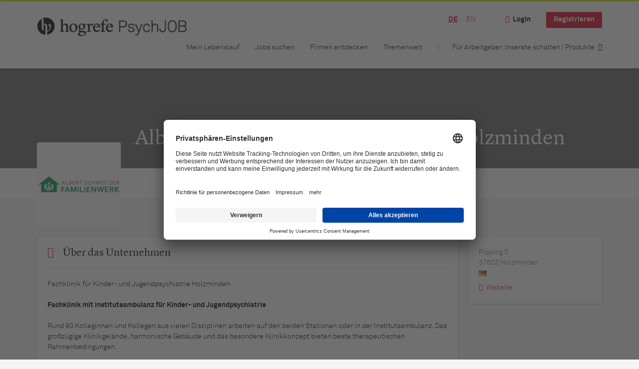

--- FILE ---
content_type: text/html; charset=utf-8
request_url: https://www.psychjob.eu/de/unternehmen/albert-schweitzer-therapeutikum-holzminden
body_size: 385931
content:
<!DOCTYPE html>
<!--[if IEMobile 7]><html class="no-js ie iem7" lang="de" dir="ltr"><![endif]-->
<!--[if lte IE 6]><html class="no-js ie lt-ie9 lt-ie8 lt-ie7" lang="de" dir="ltr"><![endif]-->
<!--[if (IE 7)&(!IEMobile)]><html class="no-js ie lt-ie9 lt-ie8" lang="de" dir="ltr"><![endif]-->
<!--[if IE 8]><html class="no-js ie lt-ie9" lang="de" dir="ltr"><![endif]-->
<!--[if (gte IE 9)|(gt IEMobile 7)]><html class="no-js ie" lang="de" dir="ltr" prefix="og: http://ogp.me/ns# content: http://purl.org/rss/1.0/modules/content/ dc: http://purl.org/dc/terms/ foaf: http://xmlns.com/foaf/0.1/ rdfs: http://www.w3.org/2000/01/rdf-schema# sioc: http://rdfs.org/sioc/ns# sioct: http://rdfs.org/sioc/types# skos: http://www.w3.org/2004/02/skos/core# xsd: http://www.w3.org/2001/XMLSchema#"><![endif]-->
<!--[if !IE]><!--><html class="no-js" lang="de" dir="ltr" prefix="og: http://ogp.me/ns# content: http://purl.org/rss/1.0/modules/content/ dc: http://purl.org/dc/terms/ foaf: http://xmlns.com/foaf/0.1/ rdfs: http://www.w3.org/2000/01/rdf-schema# sioc: http://rdfs.org/sioc/ns# sioct: http://rdfs.org/sioc/types# skos: http://www.w3.org/2004/02/skos/core# xsd: http://www.w3.org/2001/XMLSchema#"><!--<![endif]-->
<head>
  <title>Albert-Schweitzer-Therapeutikum Holzminden | PsychJOB</title>
  <!--[if IE]><![endif]-->
<meta charset="utf-8" />
<meta name="description" content="Finde Albert-Schweitzer-Therapeutikum Holzminden auf PsychJOB." />
<script type="application/ld+json">{"@context":"http:\/\/schema.org","@type":"WebSite","name":"PsychJOB","url":"https:\/\/www.psychjob.eu"}</script>
<script type="application/ld+json">{"@context":"http:\/\/schema.org","@type":"Organization","url":"https:\/\/www.psychjob.eu","logo":"https:\/\/www.psychjob.eu\/de\/sites\/all\/themes\/psychjob\/logo.png"}</script>
<script type="application/ld+json">{"@context":"http:\/\/schema.org","@type":"ProfilePage","dateCreated":"2018-01-17CET:10:41:56","dateModified":"2023-08-22CEST:12:29:59","mainEntity":{"@type":"Organization","name":"Albert-Schweitzer-Therapeutikum Holzminden","email":"info@familienwerk.de","sameAs":["https:\/\/www.psychjob.eu\/de\/unternehmen\/albert-schweitzer-therapeutikum-holzminden"],"alternateName":"Fachklinik f\u00fcr Kinder- und Jugendpsychiatrie und -Psychotherapie","logo":"https:\/\/www.psychjob.eu\/sites\/default\/files\/styles\/squared_logo\/public\/company_logos\/logo_familienwerk_mail_0.gif?itok=lVbZa-gA","address":{"@type":"PostalAddress","addressLocality":"Holzminden, Deutschland","postalCode":"37603","streetAddress":"Pipping 5"},"contactPoint":[{"@type":"ContactPoint","name":"Susanne Schwarz","telephone":"Telefon: 05531 \/ 93 11 34","image":"https:\/\/www.psychjob.eu\/sites\/default\/files\/styles\/squared_photos_thumbnail\/public\/schwarz.jpg?itok=YrUnqtrW"},{"@type":"ContactPoint","name":"Dirk Dammann","telephone":"0553193110","image":"https:\/\/www.psychjob.eu\/sites\/default\/files\/styles\/squared_photos_thumbnail\/public\/dammann.jpg?itok=v4D0ZEf6"}]}}</script>
<link href="https://www.psychjob.eu/de/unternehmen/albert-schweitzer-therapeutikum-holzminden" rel="alternate" hreflang="de" />
<link href="https://www.psychjob.eu/en/company/albert-schweitzer-therapeutikum-holzminden" rel="alternate" hreflang="en" />
<link as="image" href="https://www.psychjob.eu/sites/all/themes/psychjob/logo.png" rel="preload" />
<link as="font" href="https://www.psychjob.eu/profiles/recruiter/themes/epiq/dist/fonts/fontawesome-webfont.woff" type="font/woff" crossorigin="1" rel="preload" />
<link as="font" href="https://www.psychjob.eu/sites/all/themes/psychjob/dist/fonts/akkurat-pro/AkkuratPro-Bold.woff" crossorigin="1" type="font/woff" rel="preload" />
<link as="font" href="https://www.psychjob.eu/sites/all/themes/psychjob/dist/fonts/akkurat-pro/AkkuratPro-Bold.woff2" crossorigin="1" type="font/woff2" rel="preload" />
<link as="font" href="https://www.psychjob.eu/sites/all/themes/psychjob/dist/fonts/akkurat-pro/AkkuratPro-Light.woff" crossorigin="1" type="font/woff" rel="preload" />
<link as="font" href="https://www.psychjob.eu/sites/all/themes/psychjob/dist/fonts/akkurat-pro/AkkuratPro-Light.woff2" crossorigin="1" type="font/woff2" rel="preload" />
<link as="font" href="https://www.psychjob.eu/sites/all/themes/psychjob/dist/fonts/lyon/LyonText-Regular.woff" crossorigin="1" type="font/woff" rel="preload" />
<link as="font" href="https://www.psychjob.eu/sites/all/themes/psychjob/dist/fonts/lyon/LyonText-Regular.woff2" crossorigin="1" type="font/woff2" rel="preload" />
<link as="font" href="https://www.psychjob.eu/sites/all/themes/psychjob/dist/fonts/lyon/LyonText-RegularItalic.woff" crossorigin="1" type="font/woff" rel="preload" />
<link as="font" href="https://www.psychjob.eu/sites/all/themes/psychjob/dist/fonts/lyon/LyonText-RegularItalic.woff2" crossorigin="1" type="font/woff2" rel="preload" />
<link as="font" href="https://www.psychjob.eu/sites/all/themes/psychjob/dist/fonts/lyon/LyonText-Semibold.woff" crossorigin="1" type="font/woff" rel="preload" />
<link as="font" href="https://www.psychjob.eu/sites/all/themes/psychjob/dist/fonts/lyon/LyonText-Semibold.woff2" crossorigin="1" type="font/woff2" rel="preload" />
<link rel="shortcut icon" href="https://www.psychjob.eu/sites/all/themes/psychjob/favicon.ico" type="image/vnd.microsoft.icon" />
<script>window.dataLayer = window.dataLayer || []; window.dataLayer.push({"event":"companyProfileVisit","entityId":"11794","entityType":"profile2","entityBundle":"company_profile","entityUid":"6566","userRole":"anonymous","company":"Albert-Schweitzer-Therapeutikum Holzminden","title":"Albert-Schweitzer-Therapeutikum Holzminden"});</script>
<link rel="profile" href="http://www.w3.org/1999/xhtml/vocab" />
<meta property="og:image" name="twitter:image:src" content="https://www.psychjob.eu/sites/all/themes/psychjob/dist/images/og-image.jpg" />
<meta property="og:image" content="https://www.psychjob.eu/sites/all/themes/psychjob/dist/images/og-image.jpg" />
<meta name="HandheldFriendly" content="true" />
<meta name="MobileOptimized" content="width" />
<meta http-equiv="cleartype" content="on" />
<link rel="apple-touch-icon" href="https://www.psychjob.eu/sites/all/themes/psychjob/apple-touch-icon.png" />
<link rel="apple-touch-icon-precomposed" href="https://www.psychjob.eu/sites/all/themes/psychjob/apple-touch-icon-precomposed.png" />
<meta name="viewport" content="width=device-width, initial-scale=1.0, minimum-scale=1.0" />
<link rel="canonical" href="https://www.psychjob.eu/de/unternehmen/albert-schweitzer-therapeutikum-holzminden" />
<meta property="og:site_name" content="PsychJOB" />
<meta property="og:type" content="article" />
<meta property="og:url" content="https://www.psychjob.eu/de/unternehmen/albert-schweitzer-therapeutikum-holzminden" />
<meta property="og:title" content="Albert-Schweitzer-Therapeutikum Holzminden" />
  <link type="text/css" rel="stylesheet" href="https://www.psychjob.eu/sites/default/files/advagg_css/css__ecI-b0vwEJN6z93gbin_rJzyoreyiqbGbvGNw-Nq9Js__v3bu_jS-KalT7VWCxG4S2YHDhQB22AbKBgcaS8N0x9U__UR8i6vIOm3xYpMIDHOMx8TwZEuDQHf-UBJYVqJiH-us.css" media="all" />
<style>@font-face{font-family:'drop';src:local(Arial),local(Droid)}@font-face{font-family:'spinjs';src:local(Arial),local(Droid)}.ajax-progress div.throbber{font-family:spinjs !important;line-height:15px;text-indent:1px;word-spacing:33px;letter-spacing:50px;font-size:25px;font-weight:400;text-decoration:none;color:#475a69;background-color:#000}</style>
<link type="text/css" rel="stylesheet" href="https://www.psychjob.eu/sites/default/files/advagg_css/css__z_jvnuh18J-JgMzlrUDMdUh62WKajjf7VedEKHLU5fY__AEpsV9b9RLvSJidMNPveWS8FswBtXY9AOYvX76e7NHc__UR8i6vIOm3xYpMIDHOMx8TwZEuDQHf-UBJYVqJiH-us.css" media="all" />
<link type="text/css" rel="stylesheet" href="https://www.psychjob.eu/sites/default/files/advagg_css/css__C1V8uOCHnK8qNIALiqTXiAbpSBBorE1AG7i6DlqRqP4__YWuFyRRqU2Yvz2-ikmaY1UXWjOXzE0fGAqsBAksWAPQ__UR8i6vIOm3xYpMIDHOMx8TwZEuDQHf-UBJYVqJiH-us.css" media="all" />
<link type="text/css" rel="stylesheet" href="https://www.psychjob.eu/sites/default/files/advagg_css/css__Tz5lNCiTgVHj16ONWOLeHl-TLtMtD766egRkbeYCQsw__TeumE-w36UBAlesDoSmnuQwI-oMdMpMhTUtOqcCAldg__UR8i6vIOm3xYpMIDHOMx8TwZEuDQHf-UBJYVqJiH-us.css" media="all" />
<link type="text/css" rel="stylesheet" href="https://www.psychjob.eu/sites/default/files/advagg_css/css__A79djoHYucfj0alIB2sOqIlozkz8BrRaq88L3_GLdLc__p8zfR56TlNZoOhnANGKqJ5oyxRNdKhQni1hpU_AQptM__UR8i6vIOm3xYpMIDHOMx8TwZEuDQHf-UBJYVqJiH-us.css" media="all" />
<link type="text/css" rel="stylesheet" href="https://www.psychjob.eu/sites/default/files/advagg_css/css__AmJ-BBZ2gUAOAaVhtWV7oTrXrVsj71E1cfxLfZHTRoc__qgvUDhzPXd-Mu8rwrLpUZVmYJaLz4fgdW_lyvDpncak__UR8i6vIOm3xYpMIDHOMx8TwZEuDQHf-UBJYVqJiH-us.css" media="all" />

<!--[if lte IE 8]>
<link type="text/css" rel="stylesheet" href="https://www.psychjob.eu/sites/default/files/advagg_css/css__t9hTppTjJxMg2Tio4jjKFGhSL4iCpVAksy6AQ5Lg1sg__FlOZyqAEteosJDI2x9JFUGjTCUtysjCmrDzsoT9Rk-8__UR8i6vIOm3xYpMIDHOMx8TwZEuDQHf-UBJYVqJiH-us.css" media="all" />
<![endif]-->

<!--[if lte IE 8]>
<link type="text/css" rel="stylesheet" href="https://www.psychjob.eu/sites/default/files/advagg_css/css__fNdeCP5xMlvfbVzQ6DSgHC7t-FXEXp24uWVqh-cCIDM__fRaMT7yhvFH--6dnKvPjC-81qY5k6OyZ_Agq8kSTeMQ__UR8i6vIOm3xYpMIDHOMx8TwZEuDQHf-UBJYVqJiH-us.css" media="all" />
<![endif]-->

<!--[if lte IE 8]>
<link type="text/css" rel="stylesheet" href="https://www.psychjob.eu/sites/default/files/advagg_css/css__L_V1-DcINmPvfQ1-OEQrhRrpKba09aY8pdZ8STrcaRc__5G4LVTg-IfgTfwD1n32H9uK_HyhD_YgpgONOu0NXAGg__UR8i6vIOm3xYpMIDHOMx8TwZEuDQHf-UBJYVqJiH-us.css" media="all" />
<![endif]-->
  <script src="https://app.usercentrics.eu/browser-ui/latest/loader.js" id="usercentrics-cmp" data-settings-id="YgZlsb61b" defer="defer"></script>
<script>
<!--//--><![CDATA[//><!--
var googletag=googletag||{};googletag.cmd=googletag.cmd||[];googletag.slots=googletag.slots||{};
//--><!]]>
</script>
<script>
<!--//--><![CDATA[//><!--
(function() {
  var gads = document.createElement("script"); gads.async = true;
  gads.src = "https://www.googletagservices.com/tag/js/gpt.js"
  var node = document.getElementsByTagName("script")[0];
  node.parentNode.insertBefore(gads, node);
}());
//--><!]]>
</script>
</head>
<body class="html not-front not-logged-in page-company page-company- page-company-6566 company-public-profile--new i18n-de section-unternehmen no-sidebars has-branding-logo" x-ms-format-detection="none">
  <a href="#main-content" class="element-invisible element-focusable">Zum Hauptinhalt springen</a>
  <noscript aria-hidden="true"><iframe src="https://www.googletagmanager.com/ns.html?id=GTM-MQL8L28" height="0" width="0" style="display:none;visibility:hidden" title="Google Tag Manager">Google Tag Manager</iframe></noscript>  <div  class="l-page company-profile--no-cover">
  <header class="l-header" role="banner">
    <div class="l-mobile-menu">
      <div class="menu">
        <button class="menu--mobile__switch svg-icon--action svg-icon">
          
<span class="recruiter-epiq-icon svg-icon"  class="recruiter-epiq-icon svg-icon">
<svg xmlns="http://www.w3.org/2000/svg" role="img" aria-labelledby="bars" viewBox="0 0 100 100">
      <title id="bars">Menü</title>
    <use
    xlink:href="https://www.psychjob.eu/sites/all/themes/psychjob/dist/icons/defs/icons.svg?refresh2#bars"></use>
</svg>
</span>
        </button>
      </div>
      <div class="l-branding-mobile">
                              <a href="/de"
               title="PsychJOB" rel="home"
               class="site-logo">
              <img src="https://www.psychjob.eu/sites/all/themes/psychjob/logo.png"
                   alt="PsychJOB logo" width="330" height="42"/>
            </a>
                                </div>
      <a href="/de/jobs" class="svg-icon--action svg-icon">
        
<span class="recruiter-epiq-icon svg-icon"  class="recruiter-epiq-icon svg-icon">
<svg xmlns="http://www.w3.org/2000/svg" role="img" aria-labelledby="search" viewBox="0 0 100 100">
      <title id="search">Jobs suchen</title>
    <use
    xlink:href="https://www.psychjob.eu/sites/all/themes/psychjob/dist/icons/defs/icons.svg?refresh2#search"></use>
</svg>
</span>
      </a>
    </div>
    <div class="l-container">
      <div class="l-branding">
                  <a href="/de"
             title="PsychJOB" rel="home"
             class="site-logo">
            <img src="https://www.psychjob.eu/sites/all/themes/psychjob/logo.png"
                 alt="PsychJOB logo" width="330" height="42"/>
          </a>
                
                      </div>

            <div class="l-navigation-container mobile-menu">
        <div class="navigation__mobile-menu-branding">
                      <a href="/de"
               title="PsychJOB" rel="home"
               class="site-logo">
              <img src="https://www.psychjob.eu/sites/all/themes/psychjob/logo.png"
                   alt="PsychJOB logo" width="330" height="42"/>
            </a>
                    <button class="mobile-menu__close svg-icon--action">
            
<span class="recruiter-epiq-icon svg-icon svg-icon--action"  class="recruiter-epiq-icon svg-icon svg-icon--action">
<svg xmlns="http://www.w3.org/2000/svg" role="img" aria-labelledby="times" viewBox="0 0 100 100">
      <title id="times">Menü schließen</title>
    <use
    xlink:href="https://www.psychjob.eu/sites/all/themes/psychjob/dist/icons/defs/icons.svg?refresh2#times"></use>
</svg>
</span>
          </button>
        </div>
        <div class="l-navigation-top">
                      <div class="l-region l-region--navigation-top">
    <div id="block-locale-language" role="complementary" class="block block--locale block--locale-language">
        <div class="block__title"><span>Sprachen</span></div>
      <div class="block__content">
    <ul class="language-switcher-locale-url"><li class="de first active"><a href="/de/unternehmen/albert-schweitzer-therapeutikum-holzminden" class="language-link active active" xml:lang="de" hreflang="de">DE</a></li>
<li class="en-UK last"><a href="/en/company/albert-schweitzer-therapeutikum-holzminden" class="language-link" xml:lang="en-UK" hreflang="en">EN</a></li>
</ul>  </div>
</div>
<nav id="block-menu-menu-login-menu" role="navigation" aria-label="Loginmenü" class="block block--menu block-user-menu block--menu-menu-login-menu">
        <div class="block__title"><span><strong>Loginmenü</strong></span></div>
    
  <ul class="menu"><li class="first leaf"><a href="/de/user/login" class="login-transparent">Login</a></li>
<li class="last leaf"><a href="/de/user/register" class="epiq-button--primary">Registrieren</a></li>
</ul></nav>
  </div>
        </div>
        <div class="l-navigation-main">
            <div class="l-region l-region--navigation">
    <nav id="block-menu-menu-applicant-menu" role="navigation" aria-label="Bewerbermenü" class="block block--menu block-main-menu block-applicant-menu block--menu-menu-applicant-menu">
        <div class="block__title"><span><strong>Bewerbermenü</strong></span></div>
    
  <ul class="menu"><li class="first leaf"><a href="/de/lebenslauf">Mein Lebenslauf</a></li>
<li class="collapsed"><a href="/de/jobs">Jobs suchen</a></li>
<li class="leaf"><a href="/de/unternehmen-suchen">Firmen entdecken</a></li>
<li class="leaf"><a href="https://www.psychjob.eu/de/themen">Themenwelt</a></li>
<li class="last leaf"><a href="/de/recruiter" class="menu-item--switch">Für Arbeitgeber: Inserate schalten | Produkte</a></li>
</ul></nav>
  </div>
        </div>
      </div>
    </div>
  </header>

      <div class="l-hero">
      <div class="company-profile-cover"></div>    </div>
  
  
  
  <div class="l-main">
    <div class="l-container">
      <div class="l-content" role="main">
        <a id="main-content"></a>
                          <h1 class="page-title">Albert-Schweitzer-Therapeutikum Holzminden</h1>
                                                                  <div class="l-region l-region--content">
    
<div  class="panel-display panel--public-profile clearfix public-profile panel--sidebar-visible public-profile--profile2 public-profile--company-profile">

  <div class="panel-panel panel__cover">
    <div class="panel-pane pane-company-logo-placeholder">
            <div class="pane-field-collection-item-field-company-logo"><picture  title="Albert-Schweitzer-Therapeutikum Holzminden">
<!--[if IE 9]><video style="display: none;"><![endif]-->
<source srcset="https://www.psychjob.eu/sites/default/files/styles/squared_logo_wide_1x/public/company_logos/logo_familienwerk_mail_0.gif?itok=GMvLPILM 1x, https://www.psychjob.eu/sites/default/files/styles/squared_logo_wide_2x/public/company_logos/logo_familienwerk_mail_0.gif?itok=OVUnhVko 2x" media="(min-width: 1200px)" />
<source srcset="https://www.psychjob.eu/sites/default/files/styles/squared_logo_narrow_1x/public/company_logos/logo_familienwerk_mail_0.gif?itok=OOYaakEN 1x, https://www.psychjob.eu/sites/default/files/styles/squared_logo_narrow_2x/public/company_logos/logo_familienwerk_mail_0.gif?itok=gob0ErKk 2x" media="(min-width: 800px)" />
<source srcset="https://www.psychjob.eu/sites/default/files/styles/squared_logo_small_1x/public/company_logos/logo_familienwerk_mail_0.gif?itok=PWdM2Dx7 1x, https://www.psychjob.eu/sites/default/files/styles/squared_logo_small_2x/public/company_logos/logo_familienwerk_mail_0.gif?itok=N9EIem9e 2x" media="(min-width: 480px)" />
<source srcset="https://www.psychjob.eu/sites/default/files/styles/squared_logo_mobile_1x/public/company_logos/logo_familienwerk_mail_0.gif?itok=9tOGYemh 1x, https://www.psychjob.eu/sites/default/files/styles/squared_logo_mobile_2x/public/company_logos/logo_familienwerk_mail_0.gif?itok=DlWi_irn 2x" media="(min-width: 0px)" />
<!--[if IE 9]></video><![endif]-->
<img  src="https://www.psychjob.eu/sites/default/files/styles/frontpage_company_logo/public/company_logos/logo_familienwerk_mail_0.gif?itok=j1bkpPNH" alt="Albert-Schweitzer-Therapeutikum Holzminden" title="Albert-Schweitzer-Therapeutikum Holzminden" />
</picture></div>    </div>
<div class="panel-pane pane-entity-field pane-field-collection-item-field-company-name">
            <!--
This file is not used by Drupal core, which uses theme functions instead.
See http://api.drupal.org/api/function/theme_field/7 for details.
After copying this file to your theme's folder and customizing it, remove this
HTML comment.
-->
<div class="field field--name-field-company-name field--type-text field--label-hidden">
      <div class="field__items">
                <div class="field__item even">Albert-Schweitzer-Therapeutikum Holzminden</div>
          </div>
</div>
    </div>
  </div>

  <div class="panel__main ">
        <div class="panel-panel panel__general">
            
      <div class="panel-panel panel__description">
        <div class="panel-pane pane-panels-mini pane-company-profile-info">
            <div class="panel-display panel--two-rows clearfix" id="mini-panel-company_profile_info">
  <div class="panel__content1">
    <div class="panel-pane pane-entity-field pane-field-collection-item-field-company-address">
            <!--
This file is not used by Drupal core, which uses theme functions instead.
See http://api.drupal.org/api/function/theme_field/7 for details.
After copying this file to your theme's folder and customizing it, remove this
HTML comment.
-->
<div class="field field--name-field-company-address field--type-addressfield field--label-hidden">
      <div class="field__items">
                <div class="field__item even"><div class="street-block"><div class="thoroughfare">Pipping 5</div></div>
<div class="addressfield-container-inline locality-block country-DE country-hidden"><span class="postal-code">37603</span> <span class="locality">Holzminden</span></div>
 <img typeof="foaf:Image" src="https://www.psychjob.eu/profiles/recruiter/modules/countryicons_shiny/images/de.png" alt="" /></div>
          </div>
</div>
    </div>
<div class="panel-pane pane-entity-field pane-field-collection-item-field-company-homepage">
            <!--
This file is not used by Drupal core, which uses theme functions instead.
See http://api.drupal.org/api/function/theme_field/7 for details.
After copying this file to your theme's folder and customizing it, remove this
HTML comment.
-->
<div class="field field--name-field-company-homepage field--type-link-field field--label-hidden">
      <div class="field__items">
                <div class="field__item even"><a href="http://www.therapeutikum-holzminden.de" rel="nofollow" target="_blank"><span>Website</span></a></div>
          </div>
</div>
    </div>
  </div>
  <div class="panel__content2">
      </div>
</div>
    </div>
<div class="panel-pane pane-entity-field pane-profile2-field-company-profile-info">
          <h2 class="pane-title">
              <i class="field-collection__icon" aria-hidden="true"></i>            Über das Unternehmen    </h2>
        <div class="field-collection-container clearfix"><!--
This file is not used by Drupal core, which uses theme functions instead.
See http://api.drupal.org/api/function/theme_field/7 for details.
After copying this file to your theme's folder and customizing it, remove this
HTML comment.
-->
<div class="field field--name-field-company-profile-info field--type-field-collection field--label-hidden">
      <div class="field__items">
                <div class="field__item even"><div class="field-collection-view clearfix view-mode-full field-collection-view-final"><div class="entity entity-field-collection-item field-collection-item-field-company-profile-info clearfix" about="/de/field-collection/field-company-profile-info/9131" typeof="" class="entity entity-field-collection-item field-collection-item-field-company-profile-info">
  <div class="content">
    <!--
This file is not used by Drupal core, which uses theme functions instead.
See http://api.drupal.org/api/function/theme_field/7 for details.
After copying this file to your theme's folder and customizing it, remove this
HTML comment.
-->
<div class="field field--name-field-company-presentation field--type-text-long field--label-hidden">
      <div class="field__items">
                <div class="field__item even"><div class="field-expander field-expander-0"><p>Fachklinik für Kinder- und Jugendpsychiatrie Holzminden</p>
<p><strong>Fachklinik mit Institutsambulanz für Kinder- und Jugendpsychiatrie </strong></p>
<p>Rund 90 Kolleginnen und Kollegen aus vielen Disziplinen arbeiten auf den beiden Stationen oder in der Institutsambulanz. Das großzügige Klinikgelände, harmonische Gebäude und das besondere Klinikkonzept bieten beste therapeutischen Rahmenbedingungen.</p>
</div></div>
          </div>
</div>
<!--
This file is not used by Drupal core, which uses theme functions instead.
See http://api.drupal.org/api/function/theme_field/7 for details.
After copying this file to your theme's folder and customizing it, remove this
HTML comment.
-->
<div class="field field--name-field-company-profile-type field--type-list-text field--label-inline clearfix">
        <div class="field__label">Art des Unternehmens&nbsp;</div>
      <div class="field__items">
                <div class="field__item even">Unternehmen</div>
          </div>
</div>
<!--
This file is not used by Drupal core, which uses theme functions instead.
See http://api.drupal.org/api/function/theme_field/7 for details.
After copying this file to your theme's folder and customizing it, remove this
HTML comment.
-->
<div class="field field--name-field-company-size field--type-taxonomy-term-reference field--label-inline clearfix">
        <div class="field__label">Unternehmensgröße&nbsp;</div>
      <div class="field__items">
                <div class="field__item even">Mittelbetrieb (51-250 MA)</div>
          </div>
</div>
<!--
This file is not used by Drupal core, which uses theme functions instead.
See http://api.drupal.org/api/function/theme_field/7 for details.
After copying this file to your theme's folder and customizing it, remove this
HTML comment.
-->
<div class="field field--name-field-company-occupational-field field--type-taxonomy-term-reference field--label-inline clearfix">
        <div class="field__label">Gesuchte Berufsfelder&nbsp;</div>
      <div class="field__items">
                <div class="field__item even">Kinder-/Jugendpsychiatrie</div>
          </div>
</div>
  </div>
</div>
</div></div>
          </div>
</div>
</div>    </div>
      </div>
    </div>
    
    <div  class="panel-panel panel__content">
      <div id="company-profile-contacts" class="panel-pane pane-entity-field pane-profile2-field-company-profile-contact">
            <div class="field-collection-container clearfix"><!--
This file is not used by Drupal core, which uses theme functions instead.
See http://api.drupal.org/api/function/theme_field/7 for details.
After copying this file to your theme's folder and customizing it, remove this
HTML comment.
-->
<div class="field field--name-field-company-profile-contact field--type-field-collection field--label-above">
        <div class="field__label"><i class="field-collection__icon" aria-hidden="true"></i>Ansprechpartner&nbsp;</div>
      <div class="field__items">
                <div class="field__item even"><div class="field-collection-view clearfix view-mode-full"><div class="entity entity-field-collection-item field-collection-item-field-company-profile-contact clearfix" about="/de/field-collection/field-company-profile-contact/2601" typeof="" class="entity entity-field-collection-item field-collection-item-field-company-profile-contact">
  <div class="content">
    <div><!--
This file is not used by Drupal core, which uses theme functions instead.
See http://api.drupal.org/api/function/theme_field/7 for details.
After copying this file to your theme's folder and customizing it, remove this
HTML comment.
-->
<div class="field field--name-field-company-contact-photo field--type-image field--label-hidden">
      <div class="field__items">
                <div class="field__item even"><img typeof="foaf:Image" src="https://www.psychjob.eu/sites/default/files/styles/squared_photos_thumbnail/public/schwarz.jpg?itok=YrUnqtrW&amp;sc=b547cf5cc3fa53b0856bba9d6d7597d4" width="84" height="84" alt="Susanne Schwarz" /></div>
          </div>
</div>
</div><div><div><!--
This file is not used by Drupal core, which uses theme functions instead.
See http://api.drupal.org/api/function/theme_field/7 for details.
After copying this file to your theme's folder and customizing it, remove this
HTML comment.
-->
<div class="field field--name-field-company-contact-firstname field--type-text field--label-hidden">
      <div class="field__items">
                <div class="field__item even">Susanne Schwarz&nbsp;</div>
          </div>
</div>
<!--
This file is not used by Drupal core, which uses theme functions instead.
See http://api.drupal.org/api/function/theme_field/7 for details.
After copying this file to your theme's folder and customizing it, remove this
HTML comment.
-->
<div class="field field--name-field-company-contact-lastname field--type-text field--label-hidden">
      <div class="field__items">
                <div class="field__item even"></div>
          </div>
</div>
</div><!--
This file is not used by Drupal core, which uses theme functions instead.
See http://api.drupal.org/api/function/theme_field/7 for details.
After copying this file to your theme's folder and customizing it, remove this
HTML comment.
-->
<div class="field field--name-field-company-contact-phone field--type-text field--label-hidden">
      <div class="field__items">
                <div class="field__item even">Telefon: 05531 / 93 11 34</div>
          </div>
</div>
<!--
This file is not used by Drupal core, which uses theme functions instead.
See http://api.drupal.org/api/function/theme_field/7 for details.
After copying this file to your theme's folder and customizing it, remove this
HTML comment.
-->
<div class="field field--name-field-company-contact-email field--type-email field--label-hidden">
      <div class="field__items">
                <div class="field__item even"><a href="mailto:schwarz@familienwerk.de">schwarz@familienwerk.de</a></div>
          </div>
</div>
</div>  </div>
</div>
</div></div>
                <div class="field__item odd"><div class="field-collection-view clearfix view-mode-full field-collection-view-final"><div class="entity entity-field-collection-item field-collection-item-field-company-profile-contact clearfix" about="/de/field-collection/field-company-profile-contact/33693" typeof="" class="entity entity-field-collection-item field-collection-item-field-company-profile-contact">
  <div class="content">
    <div><!--
This file is not used by Drupal core, which uses theme functions instead.
See http://api.drupal.org/api/function/theme_field/7 for details.
After copying this file to your theme's folder and customizing it, remove this
HTML comment.
-->
<div class="field field--name-field-company-contact-photo field--type-image field--label-hidden">
      <div class="field__items">
                <div class="field__item even"><img typeof="foaf:Image" src="https://www.psychjob.eu/sites/default/files/styles/squared_photos_thumbnail/public/dammann.jpg?itok=v4D0ZEf6&amp;sc=6058341918e8a66af34a3f68ca9ba939" width="84" height="84" alt="Dirk Dammann" /></div>
          </div>
</div>
</div><div><div><!--
This file is not used by Drupal core, which uses theme functions instead.
See http://api.drupal.org/api/function/theme_field/7 for details.
After copying this file to your theme's folder and customizing it, remove this
HTML comment.
-->
<div class="field field--name-field-person-title-1 field--type-text field--label-hidden">
      <div class="field__items">
                <div class="field__item even"></div>
          </div>
</div>
<!--
This file is not used by Drupal core, which uses theme functions instead.
See http://api.drupal.org/api/function/theme_field/7 for details.
After copying this file to your theme's folder and customizing it, remove this
HTML comment.
-->
<div class="field field--name-field-company-contact-firstname field--type-text field--label-hidden">
      <div class="field__items">
                <div class="field__item even">Dr. Dirk Dammann&nbsp;</div>
          </div>
</div>
<!--
This file is not used by Drupal core, which uses theme functions instead.
See http://api.drupal.org/api/function/theme_field/7 for details.
After copying this file to your theme's folder and customizing it, remove this
HTML comment.
-->
<div class="field field--name-field-company-contact-lastname field--type-text field--label-hidden">
      <div class="field__items">
                <div class="field__item even"></div>
          </div>
</div>
</div><!--
This file is not used by Drupal core, which uses theme functions instead.
See http://api.drupal.org/api/function/theme_field/7 for details.
After copying this file to your theme's folder and customizing it, remove this
HTML comment.
-->
<div class="field field--name-field-company-contact-res field--type-text field--label-hidden">
      <div class="field__items">
                <div class="field__item even">Chefarzt</div>
          </div>
</div>
<!--
This file is not used by Drupal core, which uses theme functions instead.
See http://api.drupal.org/api/function/theme_field/7 for details.
After copying this file to your theme's folder and customizing it, remove this
HTML comment.
-->
<div class="field field--name-field-company-contact-phone field--type-text field--label-hidden">
      <div class="field__items">
                <div class="field__item even">0553193110</div>
          </div>
</div>
<!--
This file is not used by Drupal core, which uses theme functions instead.
See http://api.drupal.org/api/function/theme_field/7 for details.
After copying this file to your theme's folder and customizing it, remove this
HTML comment.
-->
<div class="field field--name-field-company-contact-email field--type-email field--label-hidden">
      <div class="field__items">
                <div class="field__item even"><a href="mailto:dammann@familienwerk.de">dammann@familienwerk.de</a></div>
          </div>
</div>
</div>  </div>
</div>
</div></div>
          </div>
</div>
</div>    </div>
<div class="panel-pane pane-views-panes pane-company-profile-map-panel-pane-1 pane-company-profile-locations-panel-pane-1 company-profile-locations">
          <h2 class="pane-title">Unternehmensstandorte</h2>
        <div class="view view-company-profile-map view-id-company_profile_map view-display-id-panel_pane_1 view-dom-id-f0ed67cc3bf90f603f38c0375c6d0645">
        
  
  
      <div class="view-content">
      <div id="leaflet-map-1352121313" style="height: 300px"></div>
    </div>
  
  
  
  
  
  
</div>    </div>
    </div>
  </div>

    <div class="panel-panel panel__sidebar">
    <div class="panel-pane pane-panels-mini pane-psychjob-company-profile-info">
            <div class="panel-display panel--two-rows clearfix" id="mini-panel-psychjob_company_profile_info">
  <div class="panel__content1">
    <div class="panel-pane pane-entity-field pane-field-collection-item-field-company-address">
            <!--
This file is not used by Drupal core, which uses theme functions instead.
See http://api.drupal.org/api/function/theme_field/7 for details.
After copying this file to your theme's folder and customizing it, remove this
HTML comment.
-->
<div class="field field--name-field-company-address field--type-addressfield field--label-hidden">
      <div class="field__items">
                <div class="field__item even"><div class="street-block"><div class="thoroughfare">Pipping 5</div></div>
<div class="addressfield-container-inline locality-block country-DE country-hidden"><span class="postal-code">37603</span> <span class="locality">Holzminden</span></div>
 <img typeof="foaf:Image" src="https://www.psychjob.eu/profiles/recruiter/modules/countryicons_shiny/images/de.png" alt="" /></div>
          </div>
</div>
    </div>
<div class="panel-pane pane-entity-field pane-field-collection-item-field-company-homepage">
            <!--
This file is not used by Drupal core, which uses theme functions instead.
See http://api.drupal.org/api/function/theme_field/7 for details.
After copying this file to your theme's folder and customizing it, remove this
HTML comment.
-->
<div class="field field--name-field-company-homepage field--type-link-field field--label-hidden">
      <div class="field__items">
                <div class="field__item even"><a href="http://www.therapeutikum-holzminden.de" rel="nofollow" target="_blank"><span>Website</span></a></div>
          </div>
</div>
    </div>
  </div>
  <div class="panel__content2">
      </div>
</div>
    </div>
  </div>
  </div>
  </div>
              </div>

                </div>
  </div>

  <footer role="contentinfo">
    <div class="l-footer">
      <div class="l-container">
          <div class="l-region l-region--footer">
    <div id="block-block-1" class="block block--block block--block-1">
        <div class="block__content">
    <p><a href="https://www.hogrefe.de/"><img alt="" src="/sites/all/themes/psychjob/hogrefe-logo.png" style="width: 177px; height: auto;" /></a></p>
<p>Hogrefe Verlag GmbH &amp; Co. KG<br />
	Merkelstraße 3<br />
	37085 Göttingen<br />
	Germany</p>
<ul>
<li class="icon icon-before icon-phone"><span itemprop="telephone"><a href="+49551999500">+49 551 999 50 0</a></span></li>
<li class="icon icon-before icon-mail"><span itemprop="email"><a href="mailto:info@psychjob.eu">info@psychjob.eu</a></span></li>
</ul>
  </div>
</div>
<nav id="block-menu-menu-for-recruiters" role="navigation" aria-label="Für Arbeitgeber" class="block block--menu block--menu-menu-for-recruiters">
        <h2 class="block__title">Für Arbeitgeber</h2>
    
  <ul class="menu"><li class="first leaf"><a href="/de/company">Mein Firmenprofil</a></li>
<li class="leaf"><a href="/de/manage/job">Stellenanzeigen verwalten + veröffentlichen</a></li>
<li class="last leaf"><a href="/de/search/resume">Bewerbersuche Talent Pool</a></li>
</ul></nav>
<nav id="block-menu-menu-for-applicants" role="navigation" aria-label="Für Bewerber" class="block block--menu block--menu-menu-for-applicants">
        <h2 class="block__title">Für Bewerber</h2>
    
  <ul class="menu"><li class="first leaf"><a href="/de/jobs">Suchen</a></li>
<li class="leaf"><a href="/de/unternehmen-suchen">Firmen entdecken</a></li>
<li class="leaf"><a href="/de/resume">Mein Lebenslauf</a></li>
<li class="leaf"><a href="https://www.psychjob.eu/de/themen">Themenwelt</a></li>
<li class="last leaf"><a href="/de/browse-jobs">Durchsuchen Sie den Stellenkatalog</a></li>
</ul></nav>
<nav id="block-menu-menu-usefull-links" role="navigation" aria-label="Allgemein" class="block block--menu block--menu-menu-usefull-links">
        <h2 class="block__title">Allgemein</h2>
    
  <ul class="menu"><li class="first leaf"><a href="/de/ueber-uns">Wir über uns</a></li>
<li class="leaf"><a href="/de/agb">AGB</a></li>
<li class="leaf"><a href="/de/datenschutzerklaerung">Datenschutz</a></li>
<li class="leaf"><a href="/de/impressum">Impressum</a></li>
<li class="last leaf"><a href="/de/contact">Kontakt</a></li>
</ul></nav>
<div id="block-block-3" class="block block--block block--block-3">
        <div class="block__content">
    <h2> </h2>
<h2 style="text-align: center;">Mehrfach ausgezeichnet vom Jobbörsen-Check:</h2>
<p style="text-align: center;"><img height="177" src="[data-uri]" width="177" /><img height="177" src="[data-uri]" width="177" /><img height="178" src="[data-uri]" width="178" /><img height="178" src="[data-uri]" width="178" /><img height="177" src="[data-uri]" width="177" /><img height="177" src="[data-uri]" width="177" /></p>
  </div>
</div>
<div id="block-block-4" class="block block--block block--block-4">
        <div class="block__content">
    <p></p><p></p>
<h2><center>Folgen Sie uns auf Social Media:</center></h2>
<table class="social-icons" bgcolor="#647E7C" width="100%">
<tr>
<td class="social-icons--linkedin" bgcolor="#647E7C" align="left" width="25%">
      <a href="https://www.linkedin.com/showcase/psychjob/" rel="nofollow" target="_blank"><font color="FFFFFF" size="3"> LinkedIn PsychJOB</font></a></td>
<td class="social-icons--facebook" bgcolor="#647E7C" align="left" width="25%">
       <a href="https://www.facebook.com/profile.php?id=61559924513209"><font color="FFFFFF" size="3">Facebook PsychJOB</font></a></td>
<td class="social-icons--linkedin" bgcolor="#647E7C" align="left" width="25%">
      <a href="https://de.linkedin.com/company/hogrefe" rel="nofollow" target="_blank"><font color="FFFFFF" size="3"> LinkedIn Hogrefe Verlag</font></a></td>
<td class="social-icons--facebook" bgcolor="#647E7C" align="left" width="25%">
        <a href="https://www.facebook.com/hogrefe.verlag/"><font color="FFFFFF" size="3">Facebook Hogrefe Verlag</font></a></td>
</tr>
</table>
  </div>
</div>
  </div>
      </div>
    </div>

          <div class="l-footer-second">
        <div class="l-container">
            <div class="l-region l-region--footer-second">
    <div id="block-block-2" class="block block--block block--block-2">
        <div class="block__content">
    <p>Entwickelt durch <a href="https://www.jobiqo.com/de/loesungen/fachverlage-jobboerse/" target="_blank">Jobiqo</a></p>
  </div>
</div>
  </div>
        </div>
      </div>
      </footer>

</div>
<div class="md-overlay"></div>
  <script src="https://www.psychjob.eu/sites/default/files/advagg_js/js__LxTRC-bMvlm-QyLZpjgxsxorYF7WjAkYKleZS7afhbw__UqC32kJl3N9hKgHd-QvU_lFnFYfcJr8NJQNaG2r74ks__UR8i6vIOm3xYpMIDHOMx8TwZEuDQHf-UBJYVqJiH-us.js"></script>
<script src="https://www.psychjob.eu/profiles/recruiter/modules/recruiter_internal/recruiter_cmp/js/user_centrics_browserui.js?t8bzc1"></script>
<script src="https://www.psychjob.eu/sites/default/files/advagg_js/js__i9dKs-JMdwpf3WUI1_pwizVpkQLQVIKFTO1WIl_9MFw__WHSAuO2pWNkk__1WWTddLyqA0-DamHJaUvOiyqj5b7s__UR8i6vIOm3xYpMIDHOMx8TwZEuDQHf-UBJYVqJiH-us.js"></script>
<script src="https://www.psychjob.eu/sites/default/files/advagg_js/js__sFPiGtMG3UL_jaQ8kU0AbDAVfthhTuU5n8Wt0oKigPU__QGnT5oXyoAkrshDPCLyiuUNdkZYHlGNfdw1hW6VTAek__UR8i6vIOm3xYpMIDHOMx8TwZEuDQHf-UBJYVqJiH-us.js"></script>
<script src="https://www.psychjob.eu/sites/default/files/advagg_js/js__EdSAVD4YpA2psXzkV-7ElNwddUtgUq-zWcEkpFClT9o__AWS1WDMwNmEpyO98JICHPl26l6z7bTFglUEoeeKz8Xk__UR8i6vIOm3xYpMIDHOMx8TwZEuDQHf-UBJYVqJiH-us.js"></script>
<script src="https://www.psychjob.eu/sites/default/files/advagg_js/js__XP5DCsQPY6MC0yZULmDacBIOjX7i7FibjaXZ_lbifeI__zAGKzw9oLAojelLb3EGtcGdoQIEX-yaJ98UAYbglv-M__UR8i6vIOm3xYpMIDHOMx8TwZEuDQHf-UBJYVqJiH-us.js"></script>
<script src="https://www.psychjob.eu/sites/default/files/advagg_js/js__6llC4rX-52T788pE08Q36HLaftJ-83t65jtFCcIGoXU__uzTwu5NvAyWXFwSAU0njphD0xwWxHnzuw1oIqV1OQes__UR8i6vIOm3xYpMIDHOMx8TwZEuDQHf-UBJYVqJiH-us.js"></script>
<script>
<!--//--><![CDATA[//><!--
L_ROOT_URL = "/profiles/recruiter/libraries/leaflet/";
//--><!]]>
</script>
<script>
<!--//--><![CDATA[//><!--
document.createElement( "picture" );
//--><!]]>
</script>
<script>
<!--//--><![CDATA[//><!--
jQuery.extend(Drupal.settings, {"basePath":"\/","pathPrefix":"de\/","setHasJsCookie":0,"jqueryUpdate":{"migrateMute":true,"migrateTrace":false},"ajaxPageState":{"theme":"psychjob","theme_token":"mEWd50KOSdgzCkDsImVYgn6z2O-fR8zRJu61LVl5Xbc","jquery_version":"3.7.1","jquery_version_token":"LQ4Ff-y52YHeGlXULa1GzHRKDSVwbqD-dftLi39VErA","css":{"profiles\/recruiter\/themes\/omega\/omega\/css\/modules\/system\/system.base.css":1,"modules\/node\/node.css":1,"profiles\/recruiter\/modules\/picture\/picture_wysiwyg.css":1,"profiles\/recruiter\/themes\/omega\/omega\/css\/modules\/user\/user.base.css":1,"profiles\/recruiter\/modules\/tag1d7es_jquery_update\/replace\/jquery-ui-1.14.0\/jquery-ui.min.css":1,"modules\/overlay\/overlay-parent.css":1,"profiles\/recruiter\/modules\/hurricane\/hurricane_integration\/hurricane_ajax.css":1,"profiles\/recruiter\/modules\/ctools\/css\/ctools.css":1,"profiles\/recruiter\/modules\/panels\/css\/panels.css":1,"profiles\/recruiter\/modules\/wysiwyg_linebreaks\/wysiwyg_linebreaks.css":1,"profiles\/recruiter\/modules\/leaflet\/leaflet_extras.css":1,"profiles\/recruiter\/libraries\/leaflet\/leaflet.css":1,"profiles\/recruiter\/libraries\/leaflet\/leaflet.ie.css":1,"profiles\/recruiter\/themes\/epiq\/dist\/css\/fontawesome.css":1,"sites\/all\/themes\/psychjob\/dist\/css\/psychjob.styles.css":1,"sites\/all\/themes\/psychjob\/dist\/css\/psychjob.no-query.css":1},"js":{"https:\/\/app.usercentrics.eu\/browser-ui\/latest\/loader.js":1,"public:\/\/google_tag\/language\/google_tag.de.script.js":1,"profiles\/recruiter\/modules\/tag1d7es_jquery_update\/replace\/jquery\/3.7.1\/jquery.min.js":1,"profiles\/recruiter\/modules\/tag1d7es_jquery_update\/js\/jquery_migrate.js":1,"profiles\/recruiter\/modules\/tag1d7es_jquery_update\/replace\/jquery-migrate\/3\/jquery-migrate.min.js":1,"misc\/jquery-extend-3.4.0.js":1,"misc\/jquery-html-prefilter-3.5.0-backport.js":1,"misc\/jquery.once.js":1,"misc\/drupal.js":1,"profiles\/recruiter\/themes\/omega\/omega\/js\/no-js.js":1,"profiles\/recruiter\/modules\/tag1d7es_jquery_update\/js\/jquery_browser.js":1,"profiles\/recruiter\/modules\/tag1d7es_jquery_update\/replace\/jquery-ui-1.14.0\/jquery-ui.min.js":1,"misc\/jquery.ba-bbq.js":1,"modules\/overlay\/overlay-parent.js":1,"profiles\/recruiter\/modules\/hurricane\/hurricane.js":1,"profiles\/recruiter\/libraries\/spinjs\/spin.js":1,"profiles\/recruiter\/modules\/hurricane\/hurricane_spinjs\/spinjs.js":1,"profiles\/recruiter\/modules\/tag1d7es_jquery_update\/replace\/ui\/external\/jquery.cookie.js":1,"profiles\/recruiter\/modules\/tag1d7es_jquery_update\/replace\/jquery.form\/4\/jquery.form.min.js":1,"profiles\/recruiter\/libraries\/leaflet\/leaflet.js":1,"misc\/ajax.js":1,"profiles\/recruiter\/modules\/tag1d7es_jquery_update\/js\/jquery_update.js":1,"profiles\/recruiter\/modules\/hurricane\/hurricane_integration\/hurricane_ajax.js":1,"profiles\/recruiter\/modules\/recruiter_internal\/recruiter_cmp\/js\/user_centrics_browserui.js":1,"profiles\/recruiter\/modules\/entityreference\/js\/entityreference.js":1,"public:\/\/languages\/de__UtwwmZoB8Ks-CtImljwK9-Q_dgG7sYBmOcfVFAI_mU.js":1,"profiles\/recruiter\/libraries\/colorbox\/jquery.colorbox-min.js":1,"profiles\/recruiter\/modules\/colorbox\/js\/colorbox.js":1,"profiles\/recruiter\/modules\/colorbox\/js\/colorbox_load.js":1,"profiles\/recruiter\/modules\/views\/js\/base.js":1,"misc\/progress.js":1,"profiles\/recruiter\/modules\/views\/js\/ajax_view.js":1,"profiles\/recruiter\/modules\/field_group\/field_group.js":1,"profiles\/recruiter\/modules\/leaflet\/leaflet.drupal.js":1,"profiles\/recruiter\/modules\/jquery_expander\/js\/jquery_expander.js":1,"profiles\/recruiter\/libraries\/jquery.expander\/jquery.expander.js":1,"profiles\/recruiter\/themes\/epiq\/bower_components\/hammerjs\/hammer.js":1,"profiles\/recruiter\/themes\/epiq\/dist\/js\/mobile_menu.js":1,"profiles\/recruiter\/modules\/datalayer\/datalayer.js":1,"profiles\/recruiter\/themes\/epiq\/bower_components\/jquery-tiptip\/jquery.tipTip.minified.js":1,"profiles\/recruiter\/themes\/epiq\/bower_components\/matchMedia\/matchMedia.js":1,"profiles\/recruiter\/themes\/epiq\/bower_components\/jquery-placeholder\/jquery.placeholder.js":1,"profiles\/recruiter\/themes\/epiq\/bower_components\/svgxuse\/svgxuse.js":1,"profiles\/recruiter\/themes\/epiq\/dist\/js\/dialog.js":1,"profiles\/recruiter\/themes\/epiq\/dist\/js\/dropbutton.js":1,"profiles\/recruiter\/themes\/epiq\/dist\/js\/overlay.js":1,"profiles\/recruiter\/themes\/epiq\/dist\/js\/main.js":1,"profiles\/recruiter\/themes\/epiq\/dist\/js\/polyfill.js":1,"profiles\/recruiter\/modules\/tag1d7es_jquery_update\/js\/jquery_position.js":1,"profiles\/recruiter\/modules\/picture\/picturefill\/picturefill.js":1,"profiles\/recruiter\/modules\/picture\/picture.js":1}},"colorbox":{"transition":"fade","speed":"100","opacity":"0.85","slideshow":false,"slideshowAuto":true,"slideshowSpeed":"2500","slideshowStart":"start slideshow","slideshowStop":"stop slideshow","current":"{current} of {total}","previous":"\u00ab Prev","next":"Next \u00bb","close":"Close","overlayClose":true,"returnFocus":true,"maxWidth":"100%","maxHeight":"100%","initialWidth":"300","initialHeight":"100","fixed":true,"scrolling":true,"mobiledetect":false,"mobiledevicewidth":"480px","file_public_path":"\/sites\/default\/files","specificPagesDefaultValue":"admin*\nimagebrowser*\nimg_assist*\nimce*\nnode\/add\/*\nnode\/*\/edit\nprint\/*\nprintpdf\/*\nsystem\/ajax\nsystem\/ajax\/*"},"overlay":{"paths":{"admin":"user\/*\/addressbook\/*\/create\nuser\/*\/addressbook\/*\/edit\/*\nuser\/*\/addressbook\/*\/delete\/*\nnode\/*\/access\nimport\nimport\/*\nnode\/*\/import\nnode\/*\/delete-items\nnode\/*\/log\nfield-collection\/*\/*\/edit\nfield-collection\/*\/*\/delete\nfield-collection\/*\/add\/*\/*\nnode\/*\/edit\nnode\/*\/delete\nnode\/*\/revisions\nnode\/*\/revisions\/*\/revert\nnode\/*\/revisions\/*\/delete\nnode\/add\nnode\/add\/*\noverlay\/dismiss-message\njob-bookmarks-anon\njob-bookmarks-anon\/*\nfield-collection\/*\/*\/*\nuser\/*\/socialmedia\nbatch\ntaxonomy\/term\/*\/edit\nuser\/*\/cancel\nuser\/*\/edit\/*\nnode\/*\/translate\nnode\/*\/translate\/*\nnode\/*\/edit\/*\ntaxonomy\/term\/*\/translate\ntaxonomy\/term\/*\/translate\/*\ntaxonomy\/term\/*\/edit\/*\nadmin\/commerce\/products\/*\/translate\nadmin\/commerce\/products\/*\/translate\/*\nadmin\/commerce\/products\/*\/edit\/*\nfield-collection\/field-resume-education\/*\/translate\nfield-collection\/field-resume-education\/*\/translate\/*\nfield-collection\/field-resume-education\/*\/edit\/*\nfield-collection\/field-resume-job-preferences\/*\/translate\nfield-collection\/field-resume-job-preferences\/*\/translate\/*\nfield-collection\/field-resume-job-preferences\/*\/edit\/*\nfield-collection\/field-resume-languages\/*\/translate\nfield-collection\/field-resume-languages\/*\/translate\/*\nfield-collection\/field-resume-languages\/*\/edit\/*\nfield-collection\/field-resume-personal-info\/*\/translate\nfield-collection\/field-resume-personal-info\/*\/translate\/*\nfield-collection\/field-resume-personal-info\/*\/edit\/*\nfield-collection\/field-resume-skills-general\/*\/translate\nfield-collection\/field-resume-skills-general\/*\/translate\/*\nfield-collection\/field-resume-skills-general\/*\/edit\/*\nfield-collection\/field-resume-xp\/*\/translate\nfield-collection\/field-resume-xp\/*\/translate\/*\nfield-collection\/field-resume-xp\/*\/edit\/*\nfield-collection\/field-company-profile-benefits\/*\/translate\nfield-collection\/field-company-profile-benefits\/*\/translate\/*\nfield-collection\/field-company-profile-benefits\/*\/edit\/*\nfield-collection\/field-company-profile-contact\/*\/translate\nfield-collection\/field-company-profile-contact\/*\/translate\/*\nfield-collection\/field-company-profile-contact\/*\/edit\/*\nfield-collection\/field-company-profile-faq\/*\/translate\nfield-collection\/field-company-profile-faq\/*\/translate\/*\nfield-collection\/field-company-profile-faq\/*\/edit\/*\nfield-collection\/field-company-profile-general\/*\/translate\nfield-collection\/field-company-profile-general\/*\/translate\/*\nfield-collection\/field-company-profile-general\/*\/edit\/*\nfield-collection\/field-company-profile-info\/*\/translate\nfield-collection\/field-company-profile-info\/*\/translate\/*\nfield-collection\/field-company-profile-info\/*\/edit\/*\nfield-collection\/field-company-profile-location\/*\/translate\nfield-collection\/field-company-profile-location\/*\/translate\/*\nfield-collection\/field-company-profile-location\/*\/edit\/*\nfield-collection\/field-company-profile-gallery\/*\/translate\nfield-collection\/field-company-profile-gallery\/*\/translate\/*\nfield-collection\/field-company-profile-gallery\/*\/edit\/*\nfield-collection\/field-landing-page-row-column\/*\/translate\nfield-collection\/field-landing-page-row-column\/*\/translate\/*\nfield-collection\/field-landing-page-row-column\/*\/edit\/*\nfield-collection\/field-company-profile-videos\/*\/translate\nfield-collection\/field-company-profile-videos\/*\/translate\/*\nfield-collection\/field-company-profile-videos\/*\/edit\/*\nfield-collection\/field-commerce-credits-bundle\/*\/translate\nfield-collection\/field-commerce-credits-bundle\/*\/translate\/*\nfield-collection\/field-commerce-credits-bundle\/*\/edit\/*\nfield-collection\/field-landing-page-faq-item\/*\/translate\nfield-collection\/field-landing-page-faq-item\/*\/translate\/*\nfield-collection\/field-landing-page-faq-item\/*\/edit\/*\nfield-collection\/field-resume-attachments\/*\/translate\nfield-collection\/field-resume-attachments\/*\/translate\/*\nfield-collection\/field-resume-attachments\/*\/edit\/*\nnode\/*\/revisions\/view\/*\/*\nrecruiter\/dashboard\/subaccount\/*\nrecruiter\/subaccount\/add-job\nuser\/*\/saved-searches\ncontact\nresume_set_hidden\/*\njob_unpublish\/*\nbenutzer\nbenutzer\/registrieren\njob_application_reject\/*\nresume-contact-request\/*\nresume-contact-request-approved\/*\nresume-contact-request-approved-prompt\/*\nresume-import\nuser\/verify\nrecruiter\/add-job","non_admin":"admin\/structure\/block\/demo\/*\nfield-collection\/*\/*\/view\nadmin\/reports\/status\/php\nadmin\/commerce\/orders\/*\/pdf-invoice"},"pathPrefixes":["de","en","id-lang"],"ajaxCallback":"overlay-ajax"},"views":{"ajax_path":"\/de\/views\/ajax","ajaxViews":{"views_dom_id:bad28f7cab4b8eeed60214f30af6b0c0":{"view_name":"company_profile_jobs","view_display_id":"panel_pane_1","view_args":"11794","view_path":"company\/6566","view_base_path":null,"view_dom_id":"bad28f7cab4b8eeed60214f30af6b0c0","pager_element":0}}},"urlIsAjaxTrusted":{"\/de\/views\/ajax":true},"hurricane":{"map":{"line-height":true,"text-indent":true,"word-spacing":true,"letter-spacing":true,"font-size":true,"font-weight":[null,100,200,300,400,500,600,700,800,900],"font-family":["drop","spinjs"],"text-transform":[null,"none","capitalize","uppercase"],"text-decoration":[null,"none","underline","overline","line-through","blink"],"text-align":[null,"left","right","center","justify"],"white-space":[null,"normal","pre","nowrap","pre-wrap","pre-line"],"font-style":[null,"normal","italic","oblique"],"color":false,"background-color":false}},"better_exposed_filters":{"views":{"company_profile_jobs":{"displays":{"panel_pane_1":{"filters":[]}}},"company_profile_map":{"displays":{"panel_pane_1":{"filters":[]}}}}},"field_group":{"div":"full"},"leaflet":[{"mapId":"leaflet-map-1352121313","map":{"label":"Google roadmap (zoom 0..18)","description":"Google roadmap","settings":{"attributionControl":true,"closePopupOnClick":true,"doubleClickZoom":true,"dragging":true,"fadeAnimation":true,"layerControl":false,"maxZoom":18,"minZoom":0,"scrollWheelZoom":1,"touchZoom":true,"trackResize":true,"zoomAnimation":true,"zoomControl":true},"layers":{"layer":{"type":"google","urlTemplate":"\/\/mt{s}.googleapis.com\/vt?x={x}\u0026y={y}\u0026z={z}","options":{"attribution":"Map data \u0026copy; \u003Ca target=\u0022attr\u0022 href=\u0022http:\/\/googlemaps.com\u0022\u003EGoogle\u003C\/a\u003E","detectRetina":false,"subdomains":[0,1,2,3]}}}},"features":[{"type":"point","lat":51.824487099999999,"lon":9.4833347999999997,"popup":"\u003Cdiv class=\u0022company-location\u0022\u003E\n\u003Cdiv class=\u0022company-location__name\u0022\u003EHauptsitz\u003C\/div\u003E\n\u003Cdiv class=\u0022company-location__address\u0022\u003E\u003Cdiv class=\u0022street-block\u0022\u003E\u003Cdiv class=\u0022thoroughfare\u0022\u003EPipping 5\u003C\/div\u003E\u003C\/div\u003E\n\u003Cdiv class=\u0022addressfield-container-inline locality-block country-DE\u0022\u003E\u003Cspan class=\u0022postal-code\u0022\u003E37603\u003C\/span\u003E \u003Cspan class=\u0022locality\u0022\u003EHolzminden\u003C\/span\u003E\u003C\/div\u003E\n\u003Cspan class=\u0022country\u0022\u003EDeutschland\u003C\/span\u003E\u003C\/div\u003E\n\u003Cdiv class=\u0022company-location__address\u0022\u003E\u003C\/div\u003E\n\u003C\/div\u003E"}]}],"jqueryExpander":[{"collapseTimer":"","expandPrefix":"...","expandText":"Weiterlesen \u00bb","slicePoint":600,"userCollapsePrefix":"","userCollapseText":"Text minimieren"}],"recruiterCMP":{"embedServices":{"youtube":"YouTube Video","vimeo":"Vimeo"},"DfpScript":"googletag.cmd.push(function() {\n  googletag.pubads().enableAsyncRendering();\n  googletag.pubads().enableSingleRequest();\n  googletag.pubads().collapseEmptyDivs();\n  googletag.pubads().setTargeting(\u0022channel\u0022, \u0022rest\u0022);\n  googletag.enableServices();\n\n});\n"},"currentPath":"company\/6566","currentPathIsAdmin":false,"baseUrl":"https:\/\/www.psychjob.eu","jobsPageUrl":"https:\/\/www.psychjob.eu\/de\/jobs","dataLayer":{"languages":{"de":{"language":"de","name":"German","native":"Deutsch","direction":"0","enabled":"1","plurals":"2","formula":"($n!=1)","domain":"","prefix":"de","weight":"-10","javascript":"_UtwwmZoB8Ks-CtImljwK9-Q_dgG7sYBmOcfVFAI_mU"},"en-UK":{"language":"en-UK","name":"English","native":"English","direction":"0","enabled":"1","plurals":"0","formula":"","domain":"","prefix":"en","weight":"-9","javascript":"mDnDL-DyjbbPtbSohr8fi5N4CXsiLQClMbHwqm3BehM"},"id-lang":{"language":"id-lang","name":"ID","native":"ID","direction":"0","enabled":"1","plurals":"0","formula":"","domain":"","prefix":"id-lang","weight":"-8","javascript":"SYNl6KlvdZg2Jlf-mX9TiPKtAV1L12svxPGCtPjz26w"},"jq":{"language":"jq","name":"Jobiqo","native":"Jobiqo","direction":"0","enabled":"0","plurals":"0","formula":"","domain":"","prefix":"jq","weight":"-7","javascript":""},"en":{"language":"en","name":"English System","native":"English System","direction":"0","enabled":"0","plurals":"0","formula":"","domain":"","prefix":"en-system","weight":"-6","javascript":""}},"defaultLang":"de"},"epiqFormLabelFocusDisable":true});
//--><!]]>
</script>
<script src="https://www.psychjob.eu/sites/default/files/advagg_js/js__edi1RWwyabDGjSJvnxCDmKlVHoRpJRN4NLUWmK1oaK8__PtE-N_zacy8ztxXbZwQ0-c0Xz68Rxr2o2jllLFS-mJE__UR8i6vIOm3xYpMIDHOMx8TwZEuDQHf-UBJYVqJiH-us.js"></script>
<script>
<!--//--><![CDATA[//><!--
jQuery.post(Drupal.settings.basePath + 'jstats.php', {"path":"company\/6566","pid":"6566"});
//--><!]]>
</script>
</body>
</html>


--- FILE ---
content_type: text/css
request_url: https://www.psychjob.eu/sites/default/files/advagg_css/css__C1V8uOCHnK8qNIALiqTXiAbpSBBorE1AG7i6DlqRqP4__YWuFyRRqU2Yvz2-ikmaY1UXWjOXzE0fGAqsBAksWAPQ__UR8i6vIOm3xYpMIDHOMx8TwZEuDQHf-UBJYVqJiH-us.css
body_size: 84
content:
@font-face{font-family:"FontAwesome";font-weight:400;font-style:normal;font-display:swap;src:url(https://www.psychjob.eu/profiles/recruiter/themes/epiq/dist/fonts/fontawesome-webfont.eot?av0lxq);src:url(https://www.psychjob.eu/profiles/recruiter/themes/epiq/dist/fonts/fontawesome-webfont.eot?av0lxq#iefix) format('embedded-opentype'),url(https://www.psychjob.eu/profiles/recruiter/themes/epiq/dist/fonts/fontawesome-webfont.ttf?av0lxq) format('truetype'),url(https://www.psychjob.eu/profiles/recruiter/themes/epiq/dist/fonts/fontawesome-webfont.woff?av0lxq) format('woff'),url(https://www.psychjob.eu/profiles/recruiter/themes/epiq/dist/fonts/fontawesome-webfont.svg?av0lxq#icomoon) format('svg')}